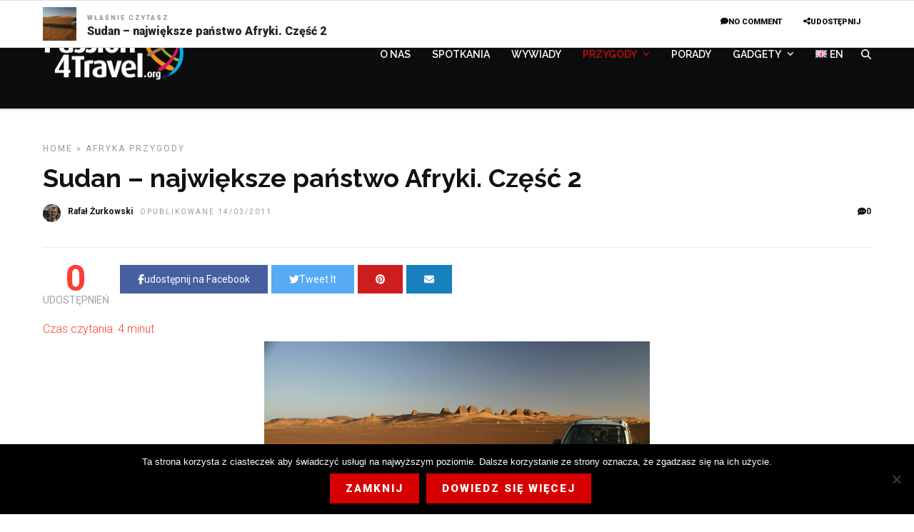

--- FILE ---
content_type: text/html; charset=UTF-8
request_url: http://passion4travel.org/sudan-najwieksze-panstwo-afryki-czesc-2/
body_size: 16802
content:
<!DOCTYPE html><html lang="pl-PL" ><head><link rel="stylesheet" media="print" onload="this.onload=null;this.media='all';" id="ao_optimized_gfonts" href="https://fonts.googleapis.com/css?family=Roboto%3A100%2C100italic%2C300%2C300italic%2Cregular%2Citalic%2C500%2C500italic%2C700%2C700italic%2C900%2C900italic%7CRaleway%3A100%2C100italic%2C200%2C200italic%2C300%2C300italic%2Cregular%2Citalic%2C500%2C500italic%2C600%2C600italic%2C700%2C700italic%2C800%2C800italic%2C900%2C900italic&amp;display=swap"><link rel="profile" href="http://gmpg.org/xfn/11" /><link rel="pingback" href="http://passion4travel.org/xmlrpc.php" /><link rel="shortcut icon" href="https://passion4travel.org/wp-content/uploads/2020/03/p4.gif" /> <script>var et_site_url='http://passion4travel.org';var et_post_id='2668';function et_core_page_resource_fallback(a,b){"undefined"===typeof b&&(b=a.sheet.cssRules&&0===a.sheet.cssRules.length);b&&(a.onerror=null,a.onload=null,a.href?a.href=et_site_url+"/?et_core_page_resource="+a.id+et_post_id:a.src&&(a.src=et_site_url+"/?et_core_page_resource="+a.id+et_post_id))}</script><meta name='robots' content='index, follow, max-image-preview:large, max-snippet:-1, max-video-preview:-1' /><link media="all" href="http://passion4travel.org/wp-content/cache/autoptimize/css/autoptimize_7b6b5dad685e0f8831760599d5951c6c.css" rel="stylesheet"><title>Sudan – największe państwo Afryki. Część 2 - Passion4travel.org - wyprawy 4x4 i motocyklowe offroad</title><link rel="canonical" href="http://passion4travel.org/sudan-najwieksze-panstwo-afryki-czesc-2/" /><meta property="og:locale" content="pl_PL" /><meta property="og:type" content="article" /><meta property="og:title" content="Sudan – największe państwo Afryki. Część 2 - Passion4travel.org - wyprawy 4x4 i motocyklowe offroad" /><meta property="og:description" content="Czas czytania: 4 minutPustynia Cała powierzchnia północnego Sudanu to ogromna połać Sahary, przecięta pośrodku wąską nitką Nilu. Oczywiste jest więc, że miasta będą się skupiały wzdłuż rzeki, tak też było z ośrodkami starożytnej Nubii – starożytnej krainy leżącej na południe od I katarakty.. [&hellip;]" /><meta property="og:url" content="http://passion4travel.org/sudan-najwieksze-panstwo-afryki-czesc-2/" /><meta property="og:site_name" content="Passion4travel.org - wyprawy 4x4 i motocyklowe offroad" /><meta property="article:published_time" content="2011-03-14T20:24:46+00:00" /><meta property="article:modified_time" content="2021-09-23T13:39:16+00:00" /><meta property="og:image" content="http://passion4travel.org/wp-content/uploads/2011/03/37-meroe.jpg" /><meta property="og:image:width" content="900" /><meta property="og:image:height" content="600" /><meta property="og:image:type" content="image/jpeg" /><meta name="author" content="Rafał Żurkowski" /><meta name="twitter:card" content="summary_large_image" /><meta name="twitter:label1" content="Napisane przez" /><meta name="twitter:data1" content="Rafał Żurkowski" /><meta name="twitter:label2" content="Szacowany czas czytania" /><meta name="twitter:data2" content="6 minut" /> <script type="application/ld+json" class="yoast-schema-graph">{"@context":"https://schema.org","@graph":[{"@type":"Article","@id":"http://passion4travel.org/sudan-najwieksze-panstwo-afryki-czesc-2/#article","isPartOf":{"@id":"http://passion4travel.org/sudan-najwieksze-panstwo-afryki-czesc-2/"},"author":{"name":"Rafał Żurkowski","@id":"http://passion4travel.org/#/schema/person/a9231896f4308b0463112502fd268cf5"},"headline":"Sudan – największe państwo Afryki. Część 2","datePublished":"2011-03-14T20:24:46+00:00","dateModified":"2021-09-23T13:39:16+00:00","mainEntityOfPage":{"@id":"http://passion4travel.org/sudan-najwieksze-panstwo-afryki-czesc-2/"},"wordCount":1178,"image":{"@id":"http://passion4travel.org/sudan-najwieksze-panstwo-afryki-czesc-2/#primaryimage"},"thumbnailUrl":"http://passion4travel.org/wp-content/uploads/2011/03/37-meroe.jpg","keywords":["Afryka","Pustynia"],"articleSection":["AFRYKA","PRZYGODY"],"inLanguage":"pl-PL"},{"@type":"WebPage","@id":"http://passion4travel.org/sudan-najwieksze-panstwo-afryki-czesc-2/","url":"http://passion4travel.org/sudan-najwieksze-panstwo-afryki-czesc-2/","name":"Sudan – największe państwo Afryki. Część 2 - Passion4travel.org - wyprawy 4x4 i motocyklowe offroad","isPartOf":{"@id":"http://passion4travel.org/#website"},"primaryImageOfPage":{"@id":"http://passion4travel.org/sudan-najwieksze-panstwo-afryki-czesc-2/#primaryimage"},"image":{"@id":"http://passion4travel.org/sudan-najwieksze-panstwo-afryki-czesc-2/#primaryimage"},"thumbnailUrl":"http://passion4travel.org/wp-content/uploads/2011/03/37-meroe.jpg","datePublished":"2011-03-14T20:24:46+00:00","dateModified":"2021-09-23T13:39:16+00:00","author":{"@id":"http://passion4travel.org/#/schema/person/a9231896f4308b0463112502fd268cf5"},"breadcrumb":{"@id":"http://passion4travel.org/sudan-najwieksze-panstwo-afryki-czesc-2/#breadcrumb"},"inLanguage":"pl-PL","potentialAction":[{"@type":"ReadAction","target":["http://passion4travel.org/sudan-najwieksze-panstwo-afryki-czesc-2/"]}]},{"@type":"ImageObject","inLanguage":"pl-PL","@id":"http://passion4travel.org/sudan-najwieksze-panstwo-afryki-czesc-2/#primaryimage","url":"http://passion4travel.org/wp-content/uploads/2011/03/37-meroe.jpg","contentUrl":"http://passion4travel.org/wp-content/uploads/2011/03/37-meroe.jpg","width":900,"height":600},{"@type":"BreadcrumbList","@id":"http://passion4travel.org/sudan-najwieksze-panstwo-afryki-czesc-2/#breadcrumb","itemListElement":[{"@type":"ListItem","position":1,"name":"Strona główna","item":"http://passion4travel.org/"},{"@type":"ListItem","position":2,"name":"Sudan – największe państwo Afryki. Część 2"}]},{"@type":"WebSite","@id":"http://passion4travel.org/#website","url":"http://passion4travel.org/","name":"Passion4travel.org - wyprawy 4x4 i motocyklowe offroad","description":"Wyprawy 4x4 i wyprawy motocyklowe. Off road terenowe. Portal moto-podróżników. Egzotyczne podróże 4X4 w Polska, Europa, Azja, Afryka, Ameryka.","potentialAction":[{"@type":"SearchAction","target":{"@type":"EntryPoint","urlTemplate":"http://passion4travel.org/?s={search_term_string}"},"query-input":{"@type":"PropertyValueSpecification","valueRequired":true,"valueName":"search_term_string"}}],"inLanguage":"pl-PL"},{"@type":"Person","@id":"http://passion4travel.org/#/schema/person/a9231896f4308b0463112502fd268cf5","name":"Rafał Żurkowski","image":{"@type":"ImageObject","inLanguage":"pl-PL","@id":"http://passion4travel.org/#/schema/person/image/","url":"http://passion4travel.org/wp-content/uploads/2018/09/rafal_z-100x100.jpg","contentUrl":"http://passion4travel.org/wp-content/uploads/2018/09/rafal_z-100x100.jpg","caption":"Rafał Żurkowski"},"description":"Z wykształcenia geograf i niedoszły arabista, z zawodu lektor i właściciel szkół językowych www.rightnow.pl, z zamiłowania podróżnik. Ku utrapieniu najbliższych od prawie 30 lat uzależniony od przemierzania krajów wszelakich, najchętniej miejsc rzadko odwiedzanych. Podróżuje lokalnym transportem lub własną albo wynajętą terenówką. Fotopamiętnik:www.rightnow.pl/trips.htm","url":"http://passion4travel.org/author/rafal/"}]}</script> <link href='https://fonts.gstatic.com' crossorigin='anonymous' rel='preconnect' /><link rel="alternate" type="application/rss+xml" title="Passion4travel.org - wyprawy 4x4 i motocyklowe offroad &raquo; Kanał z wpisami" href="http://passion4travel.org/feed/" /><link rel="alternate" type="application/rss+xml" title="Passion4travel.org - wyprawy 4x4 i motocyklowe offroad &raquo; Kanał z komentarzami" href="http://passion4travel.org/comments/feed/" /><meta charset="UTF-8" /><meta name="viewport" content="width=device-width, initial-scale=1, maximum-scale=1" /><meta name="format-detection" content="telephone=no"><meta property="og:type" content="article" /><meta property="og:image" content="http://passion4travel.org/wp-content/uploads/2011/03/37-meroe.jpg"/><meta property="og:title" content="Sudan – największe państwo Afryki. Część 2"/><meta property="og:url" content="http://passion4travel.org/sudan-najwieksze-panstwo-afryki-czesc-2/"/><meta property="og:description" content=""/><link rel="alternate" title="oEmbed (JSON)" type="application/json+oembed" href="http://passion4travel.org/wp-json/oembed/1.0/embed?url=http%3A%2F%2Fpassion4travel.org%2Fsudan-najwieksze-panstwo-afryki-czesc-2%2F&#038;lang=pl" /><link rel="alternate" title="oEmbed (XML)" type="text/xml+oembed" href="http://passion4travel.org/wp-json/oembed/1.0/embed?url=http%3A%2F%2Fpassion4travel.org%2Fsudan-najwieksze-panstwo-afryki-czesc-2%2F&#038;format=xml&#038;lang=pl" /><link rel='stylesheet' id='grandnews-script-custom-css-css' href='http://passion4travel.org/wp-admin/admin-ajax.php?action=grandnews_custom_css' type='text/css' media='all' /> <script type="text/javascript" src="http://passion4travel.org/wp-content/cache/autoptimize/js/autoptimize_single_16623e9f7cd802cf093c325c511a739c.js" id="jquery-core-js"></script> <script type="text/javascript" id="cookie-notice-front-js-before">var cnArgs = {"ajaxUrl":"http:\/\/passion4travel.org\/wp-admin\/admin-ajax.php","nonce":"c2590b1837","hideEffect":"fade","position":"bottom","onScroll":false,"onScrollOffset":100,"onClick":false,"cookieName":"cookie_notice_accepted","cookieTime":2592000,"cookieTimeRejected":2592000,"globalCookie":false,"redirection":false,"cache":false,"revokeCookies":false,"revokeCookiesOpt":"automatic"};

//# sourceURL=cookie-notice-front-js-before</script> <script type="text/javascript" id="photocrati_ajax-js-extra">var photocrati_ajax = {"url":"http://passion4travel.org/index.php?photocrati_ajax=1","rest_url":"http://passion4travel.org/wp-json/","wp_home_url":"http://passion4travel.org","wp_site_url":"http://passion4travel.org","wp_root_url":"http://passion4travel.org","wp_plugins_url":"http://passion4travel.org/wp-content/plugins","wp_content_url":"http://passion4travel.org/wp-content","wp_includes_url":"http://passion4travel.org/wp-includes/","ngg_param_slug":"nggallery","rest_nonce":"6f81eaf037"};
//# sourceURL=photocrati_ajax-js-extra</script> <link rel="https://api.w.org/" href="http://passion4travel.org/wp-json/" /><link rel="alternate" title="JSON" type="application/json" href="http://passion4travel.org/wp-json/wp/v2/posts/2668" /><link rel="EditURI" type="application/rsd+xml" title="RSD" href="http://passion4travel.org/xmlrpc.php?rsd" /><link rel='shortlink' href='http://passion4travel.org/?p=2668' /><link rel="preload" href="http://passion4travel.org/wp-content/plugins/divi-builder/core/admin/fonts/modules.ttf" as="font" crossorigin="anonymous"></head><body class="wp-singular post-template-default single single-post postid-2668 single-format-standard wp-theme-grandnews cookies-not-set et_divi_builder left_align et-pb-theme-grandnews et-db"> <input type="hidden" id="pp_enable_right_click" name="pp_enable_right_click" value=""/> <input type="hidden" id="pp_enable_dragging" name="pp_enable_dragging" value=""/> <input type="hidden" id="pp_image_path" name="pp_image_path" value="http://passion4travel.org/wp-content/themes/grandnews/images/"/> <input type="hidden" id="pp_homepage_url" name="pp_homepage_url" value="http://passion4travel.org/"/> <input type="hidden" id="pp_ajax_search" name="pp_ajax_search" value="1"/> <input type="hidden" id="pp_fixed_menu" name="pp_fixed_menu" value=""/> <input type="hidden" id="tg_sidebar_sticky" name="tg_sidebar_sticky" value="1"/> <input type="hidden" id="pp_topbar" name="pp_topbar" value=""/> <input type="hidden" id="pp_page_title_img_blur" name="pp_page_title_img_blur" value="1"/> <input type="hidden" id="tg_blog_slider_layout" name="tg_blog_slider_layout" value=""/> <input type="hidden" id="pp_back" name="pp_back" value="Back"/> <input type="hidden" id="tg_lightbox_skin" name="tg_lightbox_skin" value="metro-black"/> <input type="hidden" id="tg_lightbox_thumbnails" name="tg_lightbox_thumbnails" value="horizontal"/> <input type="hidden" id="tg_lightbox_opacity" name="tg_lightbox_opacity" value="0.95"/> <input type="hidden" id="tg_enable_lazy" name="tg_enable_lazy" value=""/> <input type="hidden" id="pp_footer_style" name="pp_footer_style" value="3"/> <a id="close_mobile_menu" href="javascript:;"></a><div class="mobile_menu_wrapper"> <a id="close_mobile_menu_button" href="javascript:;"><i class="fa fa-close"></i></a><div class="page_content_wrapper"><div class="sidebar_wrapper"><div class="sidebar"><div class="content"><ul class="sidebar_widget"><li id="nav_menu-5" class="widget widget_nav_menu"><h2 class="widgettitle"><span>MENU</span></h2><div class="menu-gorne-menu-pl-container"><ul id="menu-gorne-menu-pl" class="menu"><li id="menu-item-12704" class="menu-item menu-item-type-post_type menu-item-object-page menu-item-12704"><a href="http://passion4travel.org/o-nas/">O NAS</a></li><li id="menu-item-12854" class="menu-item menu-item-type-taxonomy menu-item-object-category menu-item-12854"><a href="http://passion4travel.org/wyprawy/spotkania/" data-cat="5">SPOTKANIA</a></li><li id="menu-item-9581" class="menu-item menu-item-type-taxonomy menu-item-object-category menu-item-9581"><a href="http://passion4travel.org/wyprawy/wywiady/" data-cat="44">WYWIADY</a></li><li id="menu-item-12782" class="menu-item menu-item-type-taxonomy menu-item-object-category current-post-ancestor current-menu-parent current-post-parent menu-item-has-children menu-item-12782"><a href="http://passion4travel.org/wyprawy/przygody/" data-cat="603">PRZYGODY</a><ul class="sub-menu"><li id="menu-item-12855" class="menu-item menu-item-type-taxonomy menu-item-object-category menu-item-12855"><a href="http://passion4travel.org/wyprawy/moje-podroze/" data-cat="46">MARCIN GERC</a></li></ul></li><li id="menu-item-6957" class="menu-item menu-item-type-taxonomy menu-item-object-category menu-item-6957"><a href="http://passion4travel.org/wyprawy/porady/" data-cat="49">PORADY</a></li><li id="menu-item-12973" class="menu-item menu-item-type-post_type menu-item-object-page menu-item-has-children menu-item-12973"><a href="http://passion4travel.org/sklep/">GADGETY</a><ul class="sub-menu"><li id="menu-item-12976" class="menu-item menu-item-type-post_type menu-item-object-page menu-item-12976"><a href="http://passion4travel.org/products-page/">Strona produktu</a></li></ul></li><li id="menu-item-12052-en" class="lang-item lang-item-544 lang-item-en no-translation lang-item-first menu-item menu-item-type-custom menu-item-object-custom menu-item-12052-en"><a href="http://passion4travel.org/en/" hreflang="en-GB" lang="en-GB"><img src="[data-uri]" alt="" width="16" height="11" style="width: 16px; height: 11px;" /><span style="margin-left:0.3em;">EN</span></a></li></ul></div></li></ul></div></div></div></div></div><div id="wrapper"><div class="header_style_wrapper"><div class="top_bar"><div class="standard_wrapper"><div id="logo_wrapper"><div id="logo_normal" class="logo_container"><div class="logo_align"> <a id="custom_logo" class="logo_wrapper default" href="http://passion4travel.org/"> <img src="http://passion4travel.org/wp-content/uploads/2018/10/logo_p4t_org400.png" alt="" width="200" height="79"/> </a></div></div><div id="menu_wrapper"><div id="logo_right_button"> <a href="javascript:;" id="search_icon"><i class="fa fa-search"></i></a> <a href="javascript:;" id="mobile_nav_icon"></a></div><div id="nav_wrapper"><div class="nav_wrapper_inner"><div id="menu_border_wrapper"><div class="menu-gorne-menu-pl-container"><ul id="main_menu" class="nav"><li class="menu-item menu-item-type-post_type menu-item-object-page menu-item-12704"><a href="http://passion4travel.org/o-nas/">O NAS</a></li><li class="menu-item menu-item-type-taxonomy menu-item-object-category menu-item-12854"><a href="http://passion4travel.org/wyprawy/spotkania/" data-cat="5">SPOTKANIA</a></li><li class="menu-item menu-item-type-taxonomy menu-item-object-category menu-item-9581"><a href="http://passion4travel.org/wyprawy/wywiady/" data-cat="44">WYWIADY</a></li><li class="menu-item menu-item-type-taxonomy menu-item-object-category current-post-ancestor current-menu-parent current-post-parent menu-item-has-children arrow menu-item-12782"><a href="http://passion4travel.org/wyprawy/przygody/" data-cat="603">PRZYGODY</a><ul class="sub-menu"><li class="menu-item menu-item-type-taxonomy menu-item-object-category menu-item-12855"><a href="http://passion4travel.org/wyprawy/moje-podroze/" data-cat="46">MARCIN GERC</a></li></ul></li><li class="menu-item menu-item-type-taxonomy menu-item-object-category menu-item-6957"><a href="http://passion4travel.org/wyprawy/porady/" data-cat="49">PORADY</a></li><li class="menu-item menu-item-type-post_type menu-item-object-page menu-item-has-children arrow menu-item-12973"><a href="http://passion4travel.org/sklep/">GADGETY</a><ul class="sub-menu"><li class="menu-item menu-item-type-post_type menu-item-object-page menu-item-12976"><a href="http://passion4travel.org/products-page/">Strona produktu</a></li></ul></li><li class="lang-item lang-item-544 lang-item-en no-translation lang-item-first menu-item menu-item-type-custom menu-item-object-custom menu-item-12052-en"><a href="http://passion4travel.org/en/" hreflang="en-GB" lang="en-GB"><img src="[data-uri]" alt="" width="16" height="11" style="width: 16px; height: 11px;" /><span style="margin-left:0.3em;">EN</span></a></li></ul></div></div></div></div></div></div></div></div></div><div id="page_content_wrapper" class=""><div class="inner"><div class="inner_wrapper"><div class="sidebar_content full_width blog_f"><div id="post-2668" class="post-2668 post type-post status-publish format-standard has-post-thumbnail hentry category-afryka category-przygody tag-afryka tag-pustynia"><div class="post_wrapper"><div class="post_content_wrapper"><div class="post_header"><div class="post_header_title"><div class="post_info_cat"><div class="breadcrumb"><a href="http://passion4travel.org">Home</a> » <a href="http://passion4travel.org/wyprawy/afryka/">AFRYKA</a> <a href="http://passion4travel.org/wyprawy/przygody/">PRZYGODY</a></div></div><h1>Sudan – największe państwo Afryki. Część 2</h1><div class="post_detail post_date"> <span class="post_info_author"> <a href="http://passion4travel.org/author/rafal/"><span class="gravatar"><img data-del="avatar" src='http://passion4travel.org/wp-content/uploads/2018/09/rafal_z-100x100.jpg' class='avatar pp-user-avatar avatar-60 photo ' height='60' width='60'/></span>Rafał Żurkowski</a> </span> <span class="post_info_date"> opublikowane 14/03/2011 </span></div><div class="post_detail post_comment"><div class="post_info_comment"> <a href="http://passion4travel.org/sudan-najwieksze-panstwo-afryki-czesc-2/#respond"><i class="fa fa-commenting"></i>0</a></div></div></div></div><hr class="post_divider"/><br class="clear"/><div class="social_share_counter"><div class="social_share_counter_number">0</div><div class="social_share_counter_label">udostępnień</div></div><div class="social_share_button_wrapper"><ul><li><a class="tooltip facebook_share" title="udostępnij na Facebook" target="_blank" href="https://www.facebook.com/sharer/sharer.php?u=http://passion4travel.org/sudan-najwieksze-panstwo-afryki-czesc-2/"><i class="fa fa-facebook"></i>udostępnij na Facebook</a></li><li><a class="tooltip twitter_share" title="udostepnij na Twitterze" target="_blank" href="https://twitter.com/intent/tweet?original_referer=http://passion4travel.org/sudan-najwieksze-panstwo-afryki-czesc-2/&text=Sudan – największe państwo Afryki. Część 2&url=http://passion4travel.org/sudan-najwieksze-panstwo-afryki-czesc-2/"><i class="fa fa-twitter"></i>Tweet It</a></li><li><a class="tooltip pinterest_share" title="udostępnij na Pinterest" target="_blank" href="https://www.pinterest.com/pin/create/button/?url=http%3A%2F%2Fpassion4travel.org%2Fsudan-najwieksze-panstwo-afryki-czesc-2%2F&media=http%3A%2F%2Fpassion4travel.org%2Fwp-content%2Fuploads%2F2011%2F03%2F37-meroe.jpg"><i class="fa fa-pinterest"></i></a></li><li><a class="tooltip email_share" title="udostępnij e-mailem" href="mailto:?Subject=Sudan+%E2%80%93+najwi%C4%99ksze+pa%C5%84stwo+Afryki.+Cz%C4%99%C5%9B%C4%87+2&amp;Body=http%3A%2F%2Fpassion4travel.org%2Fsudan-najwieksze-panstwo-afryki-czesc-2%2F"><i class="fa fa-envelope"></i></a></li></ul></div> <Br class="clear"/><div class="post_header single"> <span class="span-reading-time rt-reading-time" style="display: block;"><span class="rt-label rt-prefix">Czas czytania:</span> <span class="rt-time"> 4</span> <span class="rt-label rt-postfix">minut</span></span><h4><img loading="lazy" decoding="async" class="ngg-singlepic ngg-none aligncenter" src="http://passion4travel.org/wp-content/gallery/sudan1/37 meroe.jpg" alt="37 meroe" width="540" height="360" /></h4><h4><strong>Pustynia</strong></h4><p>Cała powierzchnia północnego Sudanu to ogromna połać Sahary, przecięta pośrodku wąską nitką Nilu. Oczywiste jest więc, że miasta będą się skupiały wzdłuż rzeki, tak też było z ośrodkami starożytnej Nubii – starożytnej krainy leżącej na południe od I katarakty.. Królestwo Kusz podbite uprzednio przez starożytnych Egipcjan odzyskało w XII w pne niepodległość ze stolica w Napata, przeniesioną później do Meroe. I właśnie pozostałości tego o drugiego miasta pozostały do dziś. Piramidy w Meroe to jedna z najważniejszych atrakcji architektonicznych saharyjskiej Afryki i jednocześnie najrzadziej odwiedzana. Zwyczaj grzebania króli w piramidach Nubijczycy przejęli od Egipcjan. Część z piramid została odrestaurowana, ale większość z nich stale atakują wydmy wlewając się do wnętrz. Szczerbate wierzchołki wszystkich piramid przez tysiąclecia zostały rozkradzione na budulec. Piramidy nie są tak wielkie jak te w Gizie, ale ich absolutne odosobnienie w  szczerej pustyni robi o wiele większe wrażenie. Żadnych  straganów, naganiaczy, przewodników i wycieczek. Jedyny człowiek w okolicy, wyglądający na pilnującego wejścia na ich teren zażyczył sobie   na początku abstrakcyjną sumę 50 dolarów jako ‘ticket’. W końcu po krótkich targach ustaliliśmy cenę ”biletu wstępu” na  chiński elektroniczny zegarek. Myślę, że był zadowolony, bo wytłumaczył mi, że ostatni turysta był tu <em>two weeks ago. </em></p><p><strong><img loading="lazy" decoding="async" class="ngg-singlepic ngg-none aligncenter" src="http://passion4travel.org/wp-content/gallery/sudan2/65 targ w suakin.jpg" alt="65 targ w suakin" width="529" height="794" />W położonej na północ od Meroe miejscowości Atbara, zaczyna się pustynna pista prowadząca od Nilu na wschód w kierunku morza</strong>. 600 km trasa prowadzi przez jałową pustynię pozbawioną praktycznie osad. Na wielu mapach trakt ten zaznaczony jest zwykle najgrubsza kreską, jest to jednak bardziej spowodowane jego znaczeniem niż jego jakością. Ważność drogi (byłaby to najkrótsza droga ze stolicy do Port Sudan – obecna jedyna utwardzona droga Chartum-Port Sudan przez Kassalę jest o 600km dłuższa) została doceniona przez władze Sudanu, które zleciły jej budowę Chińczykom, coraz bardziej obecnym na kontynencie afrykańskim. Droga powstaje z iście azjatyckim rozmachem &#8211; na pustyni kłębi się mrowie tysięcy robotników, pracujących na setkach maszyn i ciężarówek. Jednak już po 60 km od Atbary obecność wszelkich skośnookich budowniczych definitywnie się kończy – pozostaje się sam nam sam z pustynnym traktem. Szlak wyznacza kłębowisko śladów kół,  które wzajemnie się krzyżują, oddalają się od siebie, ale zachowują jeden generalny kierunek. Można stwierdzić,  że wszystkie ramiona pisty omijając wydmy i zapadliska tworzą trakt o szerokości do 2 km. W ustaleniu jego przebiegu pomagają chmury pyłu na horyzoncie wznoszone przez pojazdy. Większość z nich to otwarte ciężarówki, które funkcjonują także jako autobusy z  miejscami do stania (gdy puste), lub siedzenia  &#8211; na ładunku. Ich wielkie koła  były wysokości połowy mojego małego samochodu, który mimo że nosił dumny napis 4WD, w rzeczywistości będąc bez blokady mostów napędów co jakiś czas zakopywał się w miejscach gdzie piasek był szczególnie miękki. Na ratunek trzeba było czekać czasem długo, bo choć ciężarówki były widoczne na horyzoncie dość często, nie wszystkie wybierały akurat ten odcinek pisty,  przy którym się znajdowałem. Gdy coś się pojawiało w zasięgu wzroku &#8211; jedyne co pozostało to zwracać machać co sił by zwrócić na siebie uwagę i prosić  na pomoc w wyciągnięciu z piachu. Pasażerowie szybko zeskakiwali z ciężarówki i sprawnie wypychali auto, lub brali na hol. Wzięcie napotkanych dobrze zbudowanych  autostopowiczów przyspieszyło podróż gdyż stałem się ’niezależny’ od zewnętrznej pomocy.</p><h4><img loading="lazy" decoding="async" class="ngg-singlepic ngg-none aligncenter" src="http://passion4travel.org/wp-content/gallery/sudan2/76 prom w Wadi Medani .jpg" alt="76 prom w Wadi Medani " width="529" height="353" /></h4><h4><strong>Morze</strong></h4><p>Port Sudan rozczarowuje swoją typowością jako duże, brzydkie i brudne portowe miasto. Jako że jest to jedyny port handlowy tego monstrualnie wielkiego kraju wyruszają z niego codziennie dziesiątki ogromnych ciężarówek, przypominających amerykańskie eighteenwheelers, czy australijskie roadtrains. Wyprzedzanie takiej gąsienicy może zajmować dobre pół minuty a już wyprzedzanie po omacku na nieutwardzonej drodze w chmurze pyłu jest naprawdę dużym wyzwaniem.  Główne atrakcje Port Sudan poza kilkoma nieźle zachowanymi budynkami kolonialnymi są na morzu – tu wg znawców znajdują się najlepsze do nurkowania rafy Morza Czerwonego.</p><p><strong>Szczury lądowe zaciekawi  bardziej miasto Suakin.</strong> Niegdyś miejsce załadunku  niewolników do Imperium Ottmańskiego, przez długi czas jedyny port afrykański na Morzu Czerwonym. Wraz z budową Port Sudan, jego znaczenie upadło, ale o czasach świetności mogą przypominać ruiny miasta na cyplu zbudowane w całości z koralu. Mimo że opuszczone w latach 30-tych XX w, dzięki budulcowi, z którego powstało zachowało się w bardzo dobrym stanie. Prócz niego wart zobaczenia jest port pasażerski niedaleko starego obsługujący ruch pielgrzymów islamskich udających się do leżącej po drugiej stronie Morza Czerwonego Mekki. Można tu zobaczyć całą islamską Afrykę &#8211;  od   Senegalu po   Nigerię. Zmęczeni ludzie, których nie stać na podróż lotniczą kłębią się przy kasach portowych  będąc już niedaleko celu ich długiej podróży.</p><p><img loading="lazy" decoding="async" class="ngg-singlepic ngg-none aligncenter" src="http://passion4travel.org/wp-content/gallery/sudan2/71 warsztat krawiecki.jpg" alt="71 warsztat krawiecki" width="529" height="353" /></p><p><strong>Otoczona charakterystycznymi wzgórzami, Kassala leży przy granicy z Erytreą</strong>. I właśnie je bliskość spowodowała że stała się domem dla tysięcy uchodźców erytrejskich mieszkających w slumsach wokół miasta. Jak większości miast przygranicznych, główną atrakcją Kassali jest targ. Mozaika ludzkich twarzy i strojów może przyprawić o zawrót głowy. Najbardziej charakterystyczne są tu kobiety z nomadycznego plemienia Rashaida, noszące cale kilogramy ozdób przymocowanych do nakryć głowy i twarzy, nadgarstków i kostek u nóg. Mężczyźni noszą zwykle broń lub pomoce pasterskie  – mogą być to miecze różnej długości, czasem zwykłe kije, ale także coś co przypomina … australijski bumerang. Na targu królują płody rolne  i  proste wytwory chińskiego przemysłu &#8211;  wiadra, garnki, czajniki i … żelazka na duszę.</p><p>Pozostałe targi w Geadref i Wadi Medani nie są już tak wieloetniczne, ale także warte zobaczenia. Ciekawość i brak ciągłej oferty kupna czegokolwiek od napotkanych kupców na każdym z  targów mocno kontrastuje z wizytami na suquach w krajach bardziej turystycznych, gdzie każdy obcokrajowiec jest traktowany jak chodzący worek z pieniędzmi.</p><p>Bo to właśnie ludzie – ich otwartość, gościnność i życzliwość, przecząca stereotypowemu obrazowi mieszkańców państw mocno zislamizowanych jest jedną z głównych atrakcji, dla których warto pojechać do Sudanu. Ze względu na swą fatalną prasę, jako  fundamentalistyczny kraj popierający terroryzm,  Sudan niezasłużenie unikany jest przez turystów, ale pozytywne zaskoczenie po przybyciu wynagrodzi wszelkie obawy z nawiązką.</p><p>Tekst i zdjęcia Rafał Żurkowski</p><div
 class="ngg-galleryoverview default-view
 ngg-ajax-pagination-none	"
 id="ngg-gallery-743d6e57f93cfa6939d36742d069f394-1"><div id="ngg-image-0" class="ngg-gallery-thumbnail-box
 "
 ><div class="ngg-gallery-thumbnail"> <a href="http://passion4travel.org/wp-content/gallery/sudan2/286%20katarakta.jpg"
 title=""
 data-src="http://passion4travel.org/wp-content/gallery/sudan2/286%20katarakta.jpg"
 data-thumbnail="http://passion4travel.org/wp-content/gallery/sudan2/thumbs/thumbs_286%20katarakta.jpg"
 data-image-id="2945"
 data-title="286 katarakta"
 data-description=""
 data-image-slug="286-katarakta"
 class="ngg-fancybox" rel="743d6e57f93cfa6939d36742d069f394"> <img
 title="286 katarakta"
 alt="286 katarakta"
 src="http://passion4travel.org/wp-content/gallery/sudan2/thumbs/thumbs_286%20katarakta.jpg"
 width="100"
 height="75"
 style="max-width:100%;"
 /> </a></div></div><div id="ngg-image-1" class="ngg-gallery-thumbnail-box
 "
 ><div class="ngg-gallery-thumbnail"> <a href="http://passion4travel.org/wp-content/gallery/sudan2/41%20autostpoowicze.jpg"
 title=""
 data-src="http://passion4travel.org/wp-content/gallery/sudan2/41%20autostpoowicze.jpg"
 data-thumbnail="http://passion4travel.org/wp-content/gallery/sudan2/thumbs/thumbs_41%20autostpoowicze.jpg"
 data-image-id="2946"
 data-title="41 autostpoowicze"
 data-description=""
 data-image-slug="41-autostpoowicze"
 class="ngg-fancybox" rel="743d6e57f93cfa6939d36742d069f394"> <img
 title="41 autostpoowicze"
 alt="41 autostpoowicze"
 src="http://passion4travel.org/wp-content/gallery/sudan2/thumbs/thumbs_41%20autostpoowicze.jpg"
 width="100"
 height="75"
 style="max-width:100%;"
 /> </a></div></div><div id="ngg-image-2" class="ngg-gallery-thumbnail-box
 "
 ><div class="ngg-gallery-thumbnail"> <a href="http://passion4travel.org/wp-content/gallery/sudan2/42%20nil%20.jpg"
 title=""
 data-src="http://passion4travel.org/wp-content/gallery/sudan2/42%20nil%20.jpg"
 data-thumbnail="http://passion4travel.org/wp-content/gallery/sudan2/thumbs/thumbs_42%20nil%20.jpg"
 data-image-id="2947"
 data-title="42 nil "
 data-description=""
 data-image-slug="42-nil"
 class="ngg-fancybox" rel="743d6e57f93cfa6939d36742d069f394"> <img
 title="42 nil "
 alt="42 nil "
 src="http://passion4travel.org/wp-content/gallery/sudan2/thumbs/thumbs_42%20nil%20.jpg"
 width="100"
 height="75"
 style="max-width:100%;"
 /> </a></div></div><div id="ngg-image-3" class="ngg-gallery-thumbnail-box
 "
 ><div class="ngg-gallery-thumbnail"> <a href="http://passion4travel.org/wp-content/gallery/sudan2/45.jpg"
 title=""
 data-src="http://passion4travel.org/wp-content/gallery/sudan2/45.jpg"
 data-thumbnail="http://passion4travel.org/wp-content/gallery/sudan2/thumbs/thumbs_45.jpg"
 data-image-id="2949"
 data-title="45"
 data-description=""
 data-image-slug="45-2"
 class="ngg-fancybox" rel="743d6e57f93cfa6939d36742d069f394"> <img
 title="45"
 alt="45"
 src="http://passion4travel.org/wp-content/gallery/sudan2/thumbs/thumbs_45.jpg"
 width="100"
 height="75"
 style="max-width:100%;"
 /> </a></div></div><div id="ngg-image-4" class="ngg-gallery-thumbnail-box
 "
 ><div class="ngg-gallery-thumbnail"> <a href="http://passion4travel.org/wp-content/gallery/sudan2/47%20droga%20atbara%20-port%20sudan%20w%20budowana%20przez%20chinczykow%20.jpg"
 title=""
 data-src="http://passion4travel.org/wp-content/gallery/sudan2/47%20droga%20atbara%20-port%20sudan%20w%20budowana%20przez%20chinczykow%20.jpg"
 data-thumbnail="http://passion4travel.org/wp-content/gallery/sudan2/thumbs/thumbs_47%20droga%20atbara%20-port%20sudan%20w%20budowana%20przez%20chinczykow%20.jpg"
 data-image-id="2951"
 data-title="47 droga atbara -port sudan w budowana przez chinczykow "
 data-description=""
 data-image-slug="47-droga-atbara-port-sudan-w-budowana-przez-chinczykow"
 class="ngg-fancybox" rel="743d6e57f93cfa6939d36742d069f394"> <img
 title="47 droga atbara -port sudan w budowana przez chinczykow "
 alt="47 droga atbara -port sudan w budowana przez chinczykow "
 src="http://passion4travel.org/wp-content/gallery/sudan2/thumbs/thumbs_47%20droga%20atbara%20-port%20sudan%20w%20budowana%20przez%20chinczykow%20.jpg"
 width="100"
 height="75"
 style="max-width:100%;"
 /> </a></div></div><div id="ngg-image-5" class="ngg-gallery-thumbnail-box
 "
 ><div class="ngg-gallery-thumbnail"> <a href="http://passion4travel.org/wp-content/gallery/sudan2/48%20....i%205%20km%20dalej.....jpg"
 title=""
 data-src="http://passion4travel.org/wp-content/gallery/sudan2/48%20....i%205%20km%20dalej.....jpg"
 data-thumbnail="http://passion4travel.org/wp-content/gallery/sudan2/thumbs/thumbs_48%20....i%205%20km%20dalej.....jpg"
 data-image-id="2952"
 data-title="48 ....i 5 km dalej...."
 data-description=""
 data-image-slug="48-i-5-km-dalej"
 class="ngg-fancybox" rel="743d6e57f93cfa6939d36742d069f394"> <img
 title="48 ....i 5 km dalej...."
 alt="48 ....i 5 km dalej...."
 src="http://passion4travel.org/wp-content/gallery/sudan2/thumbs/thumbs_48%20....i%205%20km%20dalej.....jpg"
 width="100"
 height="75"
 style="max-width:100%;"
 /> </a></div></div><div id="ngg-image-6" class="ngg-gallery-thumbnail-box
 "
 ><div class="ngg-gallery-thumbnail"> <a href="http://passion4travel.org/wp-content/gallery/sudan2/50.jpg"
 title=""
 data-src="http://passion4travel.org/wp-content/gallery/sudan2/50.jpg"
 data-thumbnail="http://passion4travel.org/wp-content/gallery/sudan2/thumbs/thumbs_50.jpg"
 data-image-id="2953"
 data-title="50"
 data-description=""
 data-image-slug="50"
 class="ngg-fancybox" rel="743d6e57f93cfa6939d36742d069f394"> <img
 title="50"
 alt="50"
 src="http://passion4travel.org/wp-content/gallery/sudan2/thumbs/thumbs_50.jpg"
 width="100"
 height="75"
 style="max-width:100%;"
 /> </a></div></div><div id="ngg-image-7" class="ngg-gallery-thumbnail-box
 "
 ><div class="ngg-gallery-thumbnail"> <a href="http://passion4travel.org/wp-content/gallery/sudan2/53%20stacja%20beznzynowa%20przed%20port%20sudan.jpg"
 title=""
 data-src="http://passion4travel.org/wp-content/gallery/sudan2/53%20stacja%20beznzynowa%20przed%20port%20sudan.jpg"
 data-thumbnail="http://passion4travel.org/wp-content/gallery/sudan2/thumbs/thumbs_53%20stacja%20beznzynowa%20przed%20port%20sudan.jpg"
 data-image-id="2956"
 data-title="53 stacja beznzynowa przed port sudan"
 data-description=""
 data-image-slug="53-stacja-beznzynowa-przed-port-sudan"
 class="ngg-fancybox" rel="743d6e57f93cfa6939d36742d069f394"> <img
 title="53 stacja beznzynowa przed port sudan"
 alt="53 stacja beznzynowa przed port sudan"
 src="http://passion4travel.org/wp-content/gallery/sudan2/thumbs/thumbs_53%20stacja%20beznzynowa%20przed%20port%20sudan.jpg"
 width="100"
 height="75"
 style="max-width:100%;"
 /> </a></div></div><div id="ngg-image-8" class="ngg-gallery-thumbnail-box
 "
 ><div class="ngg-gallery-thumbnail"> <a href="http://passion4travel.org/wp-content/gallery/sudan2/51.jpg"
 title=""
 data-src="http://passion4travel.org/wp-content/gallery/sudan2/51.jpg"
 data-thumbnail="http://passion4travel.org/wp-content/gallery/sudan2/thumbs/thumbs_51.jpg"
 data-image-id="2954"
 data-title="51"
 data-description=""
 data-image-slug="51"
 class="ngg-fancybox" rel="743d6e57f93cfa6939d36742d069f394"> <img
 title="51"
 alt="51"
 src="http://passion4travel.org/wp-content/gallery/sudan2/thumbs/thumbs_51.jpg"
 width="100"
 height="75"
 style="max-width:100%;"
 /> </a></div></div><div id="ngg-image-9" class="ngg-gallery-thumbnail-box
 "
 ><div class="ngg-gallery-thumbnail"> <a href="http://passion4travel.org/wp-content/gallery/sudan2/52%20autostpoowicz.jpg"
 title=""
 data-src="http://passion4travel.org/wp-content/gallery/sudan2/52%20autostpoowicz.jpg"
 data-thumbnail="http://passion4travel.org/wp-content/gallery/sudan2/thumbs/thumbs_52%20autostpoowicz.jpg"
 data-image-id="2955"
 data-title="52 autostpoowicz"
 data-description=""
 data-image-slug="52-autostpoowicz"
 class="ngg-fancybox" rel="743d6e57f93cfa6939d36742d069f394"> <img
 title="52 autostpoowicz"
 alt="52 autostpoowicz"
 src="http://passion4travel.org/wp-content/gallery/sudan2/thumbs/thumbs_52%20autostpoowicz.jpg"
 width="100"
 height="75"
 style="max-width:100%;"
 /> </a></div></div><div id="ngg-image-10" class="ngg-gallery-thumbnail-box
 "
 ><div class="ngg-gallery-thumbnail"> <a href="http://passion4travel.org/wp-content/gallery/sudan2/61.jpg"
 title=""
 data-src="http://passion4travel.org/wp-content/gallery/sudan2/61.jpg"
 data-thumbnail="http://passion4travel.org/wp-content/gallery/sudan2/thumbs/thumbs_61.jpg"
 data-image-id="2962"
 data-title="61"
 data-description=""
 data-image-slug="61"
 class="ngg-fancybox" rel="743d6e57f93cfa6939d36742d069f394"> <img
 title="61"
 alt="61"
 src="http://passion4travel.org/wp-content/gallery/sudan2/thumbs/thumbs_61.jpg"
 width="100"
 height="75"
 style="max-width:100%;"
 /> </a></div></div><div id="ngg-image-11" class="ngg-gallery-thumbnail-box
 "
 ><div class="ngg-gallery-thumbnail"> <a href="http://passion4travel.org/wp-content/gallery/sudan2/62.jpg"
 title=""
 data-src="http://passion4travel.org/wp-content/gallery/sudan2/62.jpg"
 data-thumbnail="http://passion4travel.org/wp-content/gallery/sudan2/thumbs/thumbs_62.jpg"
 data-image-id="2963"
 data-title="62"
 data-description=""
 data-image-slug="62"
 class="ngg-fancybox" rel="743d6e57f93cfa6939d36742d069f394"> <img
 title="62"
 alt="62"
 src="http://passion4travel.org/wp-content/gallery/sudan2/thumbs/thumbs_62.jpg"
 width="100"
 height="75"
 style="max-width:100%;"
 /> </a></div></div><div id="ngg-image-12" class="ngg-gallery-thumbnail-box
 "
 ><div class="ngg-gallery-thumbnail"> <a href="http://passion4travel.org/wp-content/gallery/sudan2/54%20port%20sudan%20by%20night%20.jpg"
 title=""
 data-src="http://passion4travel.org/wp-content/gallery/sudan2/54%20port%20sudan%20by%20night%20.jpg"
 data-thumbnail="http://passion4travel.org/wp-content/gallery/sudan2/thumbs/thumbs_54%20port%20sudan%20by%20night%20.jpg"
 data-image-id="2957"
 data-title="54 port sudan by night "
 data-description=""
 data-image-slug="54-port-sudan-by-night"
 class="ngg-fancybox" rel="743d6e57f93cfa6939d36742d069f394"> <img
 title="54 port sudan by night "
 alt="54 port sudan by night "
 src="http://passion4travel.org/wp-content/gallery/sudan2/thumbs/thumbs_54%20port%20sudan%20by%20night%20.jpg"
 width="100"
 height="75"
 style="max-width:100%;"
 /> </a></div></div><div id="ngg-image-13" class="ngg-gallery-thumbnail-box
 "
 ><div class="ngg-gallery-thumbnail"> <a href="http://passion4travel.org/wp-content/gallery/sudan2/60%20suakin.jpg"
 title=""
 data-src="http://passion4travel.org/wp-content/gallery/sudan2/60%20suakin.jpg"
 data-thumbnail="http://passion4travel.org/wp-content/gallery/sudan2/thumbs/thumbs_60%20suakin.jpg"
 data-image-id="2961"
 data-title="60 suakin"
 data-description=""
 data-image-slug="60-suakin"
 class="ngg-fancybox" rel="743d6e57f93cfa6939d36742d069f394"> <img
 title="60 suakin"
 alt="60 suakin"
 src="http://passion4travel.org/wp-content/gallery/sudan2/thumbs/thumbs_60%20suakin.jpg"
 width="100"
 height="75"
 style="max-width:100%;"
 /> </a></div></div><div id="ngg-image-14" class="ngg-gallery-thumbnail-box
 "
 ><div class="ngg-gallery-thumbnail"> <a href="http://passion4travel.org/wp-content/gallery/sudan2/64.jpg"
 title=""
 data-src="http://passion4travel.org/wp-content/gallery/sudan2/64.jpg"
 data-thumbnail="http://passion4travel.org/wp-content/gallery/sudan2/thumbs/thumbs_64.jpg"
 data-image-id="2965"
 data-title="64"
 data-description=""
 data-image-slug="64"
 class="ngg-fancybox" rel="743d6e57f93cfa6939d36742d069f394"> <img
 title="64"
 alt="64"
 src="http://passion4travel.org/wp-content/gallery/sudan2/thumbs/thumbs_64.jpg"
 width="100"
 height="75"
 style="max-width:100%;"
 /> </a></div></div><div id="ngg-image-15" class="ngg-gallery-thumbnail-box
 "
 ><div class="ngg-gallery-thumbnail"> <a href="http://passion4travel.org/wp-content/gallery/sudan2/65%20targ%20w%20suakin.jpg"
 title=""
 data-src="http://passion4travel.org/wp-content/gallery/sudan2/65%20targ%20w%20suakin.jpg"
 data-thumbnail="http://passion4travel.org/wp-content/gallery/sudan2/thumbs/thumbs_65%20targ%20w%20suakin.jpg"
 data-image-id="2966"
 data-title="65 targ w suakin"
 data-description=""
 data-image-slug="65-targ-w-suakin"
 class="ngg-fancybox" rel="743d6e57f93cfa6939d36742d069f394"> <img
 title="65 targ w suakin"
 alt="65 targ w suakin"
 src="http://passion4travel.org/wp-content/gallery/sudan2/thumbs/thumbs_65%20targ%20w%20suakin.jpg"
 width="100"
 height="75"
 style="max-width:100%;"
 /> </a></div></div><div id="ngg-image-16" class="ngg-gallery-thumbnail-box
 "
 ><div class="ngg-gallery-thumbnail"> <a href="http://passion4travel.org/wp-content/gallery/sudan2/66.jpg"
 title=""
 data-src="http://passion4travel.org/wp-content/gallery/sudan2/66.jpg"
 data-thumbnail="http://passion4travel.org/wp-content/gallery/sudan2/thumbs/thumbs_66.jpg"
 data-image-id="2967"
 data-title="66"
 data-description=""
 data-image-slug="66"
 class="ngg-fancybox" rel="743d6e57f93cfa6939d36742d069f394"> <img
 title="66"
 alt="66"
 src="http://passion4travel.org/wp-content/gallery/sudan2/thumbs/thumbs_66.jpg"
 width="100"
 height="75"
 style="max-width:100%;"
 /> </a></div></div><div id="ngg-image-17" class="ngg-gallery-thumbnail-box
 "
 ><div class="ngg-gallery-thumbnail"> <a href="http://passion4travel.org/wp-content/gallery/sudan2/67.jpg"
 title=""
 data-src="http://passion4travel.org/wp-content/gallery/sudan2/67.jpg"
 data-thumbnail="http://passion4travel.org/wp-content/gallery/sudan2/thumbs/thumbs_67.jpg"
 data-image-id="2968"
 data-title="67"
 data-description=""
 data-image-slug="67"
 class="ngg-fancybox" rel="743d6e57f93cfa6939d36742d069f394"> <img
 title="67"
 alt="67"
 src="http://passion4travel.org/wp-content/gallery/sudan2/thumbs/thumbs_67.jpg"
 width="100"
 height="75"
 style="max-width:100%;"
 /> </a></div></div><div id="ngg-image-18" class="ngg-gallery-thumbnail-box
 "
 ><div class="ngg-gallery-thumbnail"> <a href="http://passion4travel.org/wp-content/gallery/sudan2/68.jpg"
 title=""
 data-src="http://passion4travel.org/wp-content/gallery/sudan2/68.jpg"
 data-thumbnail="http://passion4travel.org/wp-content/gallery/sudan2/thumbs/thumbs_68.jpg"
 data-image-id="2969"
 data-title="68"
 data-description=""
 data-image-slug="68"
 class="ngg-fancybox" rel="743d6e57f93cfa6939d36742d069f394"> <img
 title="68"
 alt="68"
 src="http://passion4travel.org/wp-content/gallery/sudan2/thumbs/thumbs_68.jpg"
 width="100"
 height="75"
 style="max-width:100%;"
 /> </a></div></div><div id="ngg-image-19" class="ngg-gallery-thumbnail-box
 "
 ><div class="ngg-gallery-thumbnail"> <a href="http://passion4travel.org/wp-content/gallery/sudan2/70.jpg"
 title=""
 data-src="http://passion4travel.org/wp-content/gallery/sudan2/70.jpg"
 data-thumbnail="http://passion4travel.org/wp-content/gallery/sudan2/thumbs/thumbs_70.jpg"
 data-image-id="2970"
 data-title="70"
 data-description=""
 data-image-slug="70"
 class="ngg-fancybox" rel="743d6e57f93cfa6939d36742d069f394"> <img
 title="70"
 alt="70"
 src="http://passion4travel.org/wp-content/gallery/sudan2/thumbs/thumbs_70.jpg"
 width="100"
 height="75"
 style="max-width:100%;"
 /> </a></div></div><div id="ngg-image-20" class="ngg-gallery-thumbnail-box
 "
 ><div class="ngg-gallery-thumbnail"> <a href="http://passion4travel.org/wp-content/gallery/sudan2/44%20...i%20i%20ch%20produkcja.jpg"
 title=""
 data-src="http://passion4travel.org/wp-content/gallery/sudan2/44%20...i%20i%20ch%20produkcja.jpg"
 data-thumbnail="http://passion4travel.org/wp-content/gallery/sudan2/thumbs/thumbs_44%20...i%20i%20ch%20produkcja.jpg"
 data-image-id="2948"
 data-title="44 ...i i ch produkcja"
 data-description=""
 data-image-slug="44-i-i-ch-produkcja"
 class="ngg-fancybox" rel="743d6e57f93cfa6939d36742d069f394"> <img
 title="44 ...i i ch produkcja"
 alt="44 ...i i ch produkcja"
 src="http://passion4travel.org/wp-content/gallery/sudan2/thumbs/thumbs_44%20...i%20i%20ch%20produkcja.jpg"
 width="100"
 height="75"
 style="max-width:100%;"
 /> </a></div></div><div id="ngg-image-21" class="ngg-gallery-thumbnail-box
 "
 ><div class="ngg-gallery-thumbnail"> <a href="http://passion4travel.org/wp-content/gallery/sudan2/71%20warsztat%20krawiecki.jpg"
 title=""
 data-src="http://passion4travel.org/wp-content/gallery/sudan2/71%20warsztat%20krawiecki.jpg"
 data-thumbnail="http://passion4travel.org/wp-content/gallery/sudan2/thumbs/thumbs_71%20warsztat%20krawiecki.jpg"
 data-image-id="2971"
 data-title="71 warsztat krawiecki"
 data-description=""
 data-image-slug="71-warsztat-krawiecki"
 class="ngg-fancybox" rel="743d6e57f93cfa6939d36742d069f394"> <img
 title="71 warsztat krawiecki"
 alt="71 warsztat krawiecki"
 src="http://passion4travel.org/wp-content/gallery/sudan2/thumbs/thumbs_71%20warsztat%20krawiecki.jpg"
 width="100"
 height="75"
 style="max-width:100%;"
 /> </a></div></div><div id="ngg-image-22" class="ngg-gallery-thumbnail-box
 "
 ><div class="ngg-gallery-thumbnail"> <a href="http://passion4travel.org/wp-content/gallery/sudan2/72.jpg"
 title=""
 data-src="http://passion4travel.org/wp-content/gallery/sudan2/72.jpg"
 data-thumbnail="http://passion4travel.org/wp-content/gallery/sudan2/thumbs/thumbs_72.jpg"
 data-image-id="2972"
 data-title="72"
 data-description=""
 data-image-slug="72"
 class="ngg-fancybox" rel="743d6e57f93cfa6939d36742d069f394"> <img
 title="72"
 alt="72"
 src="http://passion4travel.org/wp-content/gallery/sudan2/thumbs/thumbs_72.jpg"
 width="100"
 height="75"
 style="max-width:100%;"
 /> </a></div></div><div id="ngg-image-23" class="ngg-gallery-thumbnail-box
 "
 ><div class="ngg-gallery-thumbnail"> <a href="http://passion4travel.org/wp-content/gallery/sudan2/73.jpg"
 title=""
 data-src="http://passion4travel.org/wp-content/gallery/sudan2/73.jpg"
 data-thumbnail="http://passion4travel.org/wp-content/gallery/sudan2/thumbs/thumbs_73.jpg"
 data-image-id="2973"
 data-title="73"
 data-description=""
 data-image-slug="73"
 class="ngg-fancybox" rel="743d6e57f93cfa6939d36742d069f394"> <img
 title="73"
 alt="73"
 src="http://passion4travel.org/wp-content/gallery/sudan2/thumbs/thumbs_73.jpg"
 width="100"
 height="75"
 style="max-width:100%;"
 /> </a></div></div><div id="ngg-image-24" class="ngg-gallery-thumbnail-box
 "
 ><div class="ngg-gallery-thumbnail"> <a href="http://passion4travel.org/wp-content/gallery/sudan2/74.jpg"
 title=""
 data-src="http://passion4travel.org/wp-content/gallery/sudan2/74.jpg"
 data-thumbnail="http://passion4travel.org/wp-content/gallery/sudan2/thumbs/thumbs_74.jpg"
 data-image-id="2974"
 data-title="74"
 data-description=""
 data-image-slug="74"
 class="ngg-fancybox" rel="743d6e57f93cfa6939d36742d069f394"> <img
 title="74"
 alt="74"
 src="http://passion4travel.org/wp-content/gallery/sudan2/thumbs/thumbs_74.jpg"
 width="100"
 height="75"
 style="max-width:100%;"
 /> </a></div></div><div id="ngg-image-25" class="ngg-gallery-thumbnail-box
 "
 ><div class="ngg-gallery-thumbnail"> <a href="http://passion4travel.org/wp-content/gallery/sudan2/76%20prom%20w%20Wadi%20Medani%20.jpg"
 title=""
 data-src="http://passion4travel.org/wp-content/gallery/sudan2/76%20prom%20w%20Wadi%20Medani%20.jpg"
 data-thumbnail="http://passion4travel.org/wp-content/gallery/sudan2/thumbs/thumbs_76%20prom%20w%20Wadi%20Medani%20.jpg"
 data-image-id="2976"
 data-title="76 prom w Wadi Medani "
 data-description=""
 data-image-slug="76-prom-w-wadi-medani"
 class="ngg-fancybox" rel="743d6e57f93cfa6939d36742d069f394"> <img
 title="76 prom w Wadi Medani "
 alt="76 prom w Wadi Medani "
 src="http://passion4travel.org/wp-content/gallery/sudan2/thumbs/thumbs_76%20prom%20w%20Wadi%20Medani%20.jpg"
 width="100"
 height="75"
 style="max-width:100%;"
 /> </a></div></div><div id="ngg-image-26" class="ngg-gallery-thumbnail-box
 "
 ><div class="ngg-gallery-thumbnail"> <a href="http://passion4travel.org/wp-content/gallery/sudan2/77.jpg"
 title=""
 data-src="http://passion4travel.org/wp-content/gallery/sudan2/77.jpg"
 data-thumbnail="http://passion4travel.org/wp-content/gallery/sudan2/thumbs/thumbs_77.jpg"
 data-image-id="2977"
 data-title="77"
 data-description=""
 data-image-slug="77"
 class="ngg-fancybox" rel="743d6e57f93cfa6939d36742d069f394"> <img
 title="77"
 alt="77"
 src="http://passion4travel.org/wp-content/gallery/sudan2/thumbs/thumbs_77.jpg"
 width="100"
 height="75"
 style="max-width:100%;"
 /> </a></div></div><div id="ngg-image-27" class="ngg-gallery-thumbnail-box
 "
 ><div class="ngg-gallery-thumbnail"> <a href="http://passion4travel.org/wp-content/gallery/sudan2/78.jpg"
 title=""
 data-src="http://passion4travel.org/wp-content/gallery/sudan2/78.jpg"
 data-thumbnail="http://passion4travel.org/wp-content/gallery/sudan2/thumbs/thumbs_78.jpg"
 data-image-id="2978"
 data-title="78"
 data-description=""
 data-image-slug="78"
 class="ngg-fancybox" rel="743d6e57f93cfa6939d36742d069f394"> <img
 title="78"
 alt="78"
 src="http://passion4travel.org/wp-content/gallery/sudan2/thumbs/thumbs_78.jpg"
 width="100"
 height="75"
 style="max-width:100%;"
 /> </a></div></div><div id="ngg-image-28" class="ngg-gallery-thumbnail-box
 "
 ><div class="ngg-gallery-thumbnail"> <a href="http://passion4travel.org/wp-content/gallery/sudan2/46.jpg"
 title=""
 data-src="http://passion4travel.org/wp-content/gallery/sudan2/46.jpg"
 data-thumbnail="http://passion4travel.org/wp-content/gallery/sudan2/thumbs/thumbs_46.jpg"
 data-image-id="2950"
 data-title="46"
 data-description=""
 data-image-slug="46-2"
 class="ngg-fancybox" rel="743d6e57f93cfa6939d36742d069f394"> <img
 title="46"
 alt="46"
 src="http://passion4travel.org/wp-content/gallery/sudan2/thumbs/thumbs_46.jpg"
 width="100"
 height="75"
 style="max-width:100%;"
 /> </a></div></div><div id="ngg-image-29" class="ngg-gallery-thumbnail-box
 "
 ><div class="ngg-gallery-thumbnail"> <a href="http://passion4travel.org/wp-content/gallery/sudan2/57.jpg"
 title=""
 data-src="http://passion4travel.org/wp-content/gallery/sudan2/57.jpg"
 data-thumbnail="http://passion4travel.org/wp-content/gallery/sudan2/thumbs/thumbs_57.jpg"
 data-image-id="2958"
 data-title="57"
 data-description=""
 data-image-slug="57"
 class="ngg-fancybox" rel="743d6e57f93cfa6939d36742d069f394"> <img
 title="57"
 alt="57"
 src="http://passion4travel.org/wp-content/gallery/sudan2/thumbs/thumbs_57.jpg"
 width="100"
 height="75"
 style="max-width:100%;"
 /> </a></div></div><div id="ngg-image-30" class="ngg-gallery-thumbnail-box
 "
 ><div class="ngg-gallery-thumbnail"> <a href="http://passion4travel.org/wp-content/gallery/sudan2/58%20kosciol%20koptyjski%20w%20ps.jpg"
 title=""
 data-src="http://passion4travel.org/wp-content/gallery/sudan2/58%20kosciol%20koptyjski%20w%20ps.jpg"
 data-thumbnail="http://passion4travel.org/wp-content/gallery/sudan2/thumbs/thumbs_58%20kosciol%20koptyjski%20w%20ps.jpg"
 data-image-id="2959"
 data-title="58 kosciol koptyjski w ps"
 data-description=""
 data-image-slug="58-kosciol-koptyjski-w-ps"
 class="ngg-fancybox" rel="743d6e57f93cfa6939d36742d069f394"> <img
 title="58 kosciol koptyjski w ps"
 alt="58 kosciol koptyjski w ps"
 src="http://passion4travel.org/wp-content/gallery/sudan2/thumbs/thumbs_58%20kosciol%20koptyjski%20w%20ps.jpg"
 width="100"
 height="75"
 style="max-width:100%;"
 /> </a></div></div><div id="ngg-image-31" class="ngg-gallery-thumbnail-box
 "
 ><div class="ngg-gallery-thumbnail"> <a href="http://passion4travel.org/wp-content/gallery/sudan2/59%20suakin%20.jpg"
 title=""
 data-src="http://passion4travel.org/wp-content/gallery/sudan2/59%20suakin%20.jpg"
 data-thumbnail="http://passion4travel.org/wp-content/gallery/sudan2/thumbs/thumbs_59%20suakin%20.jpg"
 data-image-id="2960"
 data-title="59 suakin "
 data-description=""
 data-image-slug="59-suakin"
 class="ngg-fancybox" rel="743d6e57f93cfa6939d36742d069f394"> <img
 title="59 suakin "
 alt="59 suakin "
 src="http://passion4travel.org/wp-content/gallery/sudan2/thumbs/thumbs_59%20suakin%20.jpg"
 width="100"
 height="75"
 style="max-width:100%;"
 /> </a></div></div><div id="ngg-image-32" class="ngg-gallery-thumbnail-box
 "
 ><div class="ngg-gallery-thumbnail"> <a href="http://passion4travel.org/wp-content/gallery/sudan2/63%20%20suakin.jpg"
 title=""
 data-src="http://passion4travel.org/wp-content/gallery/sudan2/63%20%20suakin.jpg"
 data-thumbnail="http://passion4travel.org/wp-content/gallery/sudan2/thumbs/thumbs_63%20%20suakin.jpg"
 data-image-id="2964"
 data-title="63  suakin"
 data-description=""
 data-image-slug="63-suakin"
 class="ngg-fancybox" rel="743d6e57f93cfa6939d36742d069f394"> <img
 title="63  suakin"
 alt="63  suakin"
 src="http://passion4travel.org/wp-content/gallery/sudan2/thumbs/thumbs_63%20%20suakin.jpg"
 width="100"
 height="75"
 style="max-width:100%;"
 /> </a></div></div><div id="ngg-image-33" class="ngg-gallery-thumbnail-box
 "
 ><div class="ngg-gallery-thumbnail"> <a href="http://passion4travel.org/wp-content/gallery/sudan2/75%20baza%20samolotow%20rolniczych%20z%20...%20Polski%20.jpg"
 title=""
 data-src="http://passion4travel.org/wp-content/gallery/sudan2/75%20baza%20samolotow%20rolniczych%20z%20...%20Polski%20.jpg"
 data-thumbnail="http://passion4travel.org/wp-content/gallery/sudan2/thumbs/thumbs_75%20baza%20samolotow%20rolniczych%20z%20...%20Polski%20.jpg"
 data-image-id="2975"
 data-title="75 baza samolotow rolniczych z ... Polski "
 data-description=""
 data-image-slug="75-baza-samolotow-rolniczych-z-polski"
 class="ngg-fancybox" rel="743d6e57f93cfa6939d36742d069f394"> <img
 title="75 baza samolotow rolniczych z ... Polski "
 alt="75 baza samolotow rolniczych z ... Polski "
 src="http://passion4travel.org/wp-content/gallery/sudan2/thumbs/thumbs_75%20baza%20samolotow%20rolniczych%20z%20...%20Polski%20.jpg"
 width="100"
 height="75"
 style="max-width:100%;"
 /> </a></div></div> <br style="clear: both" /><div class="ngg-clear"></div></div><div class="post_share_center"><div class="social_share_counter"><div class="social_share_counter_number">0</div><div class="social_share_counter_label">udostępnień</div></div><div class="social_share_button_wrapper"><ul><li><a class="tooltip facebook_share" title="udostępnij na Facebook" target="_blank" href="https://www.facebook.com/sharer/sharer.php?u=http://passion4travel.org/sudan-najwieksze-panstwo-afryki-czesc-2/"><i class="fa fa-facebook"></i>udostępnij na Facebook</a></li><li><a class="tooltip twitter_share" title="udostepnij na Twitterze" target="_blank" href="https://twitter.com/intent/tweet?original_referer=http://passion4travel.org/sudan-najwieksze-panstwo-afryki-czesc-2/&text=Sudan – największe państwo Afryki. Część 2&url=http://passion4travel.org/sudan-najwieksze-panstwo-afryki-czesc-2/"><i class="fa fa-twitter"></i>Tweet It</a></li><li><a class="tooltip pinterest_share" title="udostępnij na Pinterest" target="_blank" href="https://www.pinterest.com/pin/create/button/?url=http%3A%2F%2Fpassion4travel.org%2Fsudan-najwieksze-panstwo-afryki-czesc-2%2F&media=http%3A%2F%2Fpassion4travel.org%2Fwp-content%2Fuploads%2F2011%2F03%2F37-meroe.jpg"><i class="fa fa-pinterest"></i></a></li><li><a class="tooltip email_share" title="udostępnij e-mailem" href="mailto:?Subject=Sudan+%E2%80%93+najwi%C4%99ksze+pa%C5%84stwo+Afryki.+Cz%C4%99%C5%9B%C4%87+2&amp;Body=http%3A%2F%2Fpassion4travel.org%2Fsudan-najwieksze-panstwo-afryki-czesc-2%2F"><i class="fa fa-envelope"></i></a></li></ul></div> <Br class="clear"/></div><hr/></div> <br class="clear"/><br/><div id="about_the_author"><div class="gravatar"><img data-del="avatar" src='http://passion4travel.org/wp-content/uploads/2018/09/rafal_z-300x300.jpg' class='avatar pp-user-avatar avatar-200 photo ' height='200' width='200'/></div><div class="author_detail"><div class="author_content"><div class="author_label">AUTOR</div><h4>Rafał Żurkowski</h4> Z wykształcenia geograf i niedoszły arabista, z zawodu lektor i właściciel szkół językowych www.rightnow.pl, z zamiłowania podróżnik.
Ku utrapieniu najbliższych od prawie 30 lat uzależniony od przemierzania krajów wszelakich, najchętniej miejsc rzadko odwiedzanych.
Podróżuje lokalnym transportem lub własną albo wynajętą terenówką. Fotopamiętnik:www.rightnow.pl/trips.htm</div></div> <br class="clear"/></div><h5 class="single_subtitle">You may also like</h5><div class="post_related"><div class="one_third "><div id="post-2810" class="post-2810 post type-post status-publish format-standard has-post-thumbnail hentry category-spotkania category-zapowiedzi tag-afryka tag-maroko tag-motocykl tag-pustynia"><div class="post_wrapper grid_layout"><div class="post_img small static"> <a href="http://passion4travel.org/spotkanie-19-kwietnia-2011-enduro-w-maroku/"> <img src="http://passion4travel.org/wp-content/uploads/2011/03/MG_8543-700x466.jpg" alt="" class="" style="width:700px;height:466px;"/> </a></div><div class="blog_grid_content"><div class="post_header grid"> <strong><a href="http://passion4travel.org/spotkanie-19-kwietnia-2011-enduro-w-maroku/" title="Spotkanie 19 kwietnia 2011 – Enduro w Maroku.">Spotkanie 19 kwietnia 2011 – Enduro w Maroku.</a></strong><div class="post_attribute"> 30/03/2011</div></div></div></div></div></div><div class="one_third "><div id="post-2665" class="post-2665 post type-post status-publish format-standard has-post-thumbnail hentry category-afryka category-przygody tag-afryka tag-pustynia"><div class="post_wrapper grid_layout"><div class="post_img small static"> <a href="http://passion4travel.org/sudan-najwieksze-panstwo-afryki-czesc-1/"> <img src="http://passion4travel.org/wp-content/uploads/2011/03/01-700x466.jpg" alt="" class="" style="width:700px;height:466px;"/> </a></div><div class="blog_grid_content"><div class="post_header grid"> <strong><a href="http://passion4travel.org/sudan-najwieksze-panstwo-afryki-czesc-1/" title="Sudan – największe państwo Afryki. Część 1">Sudan – największe państwo Afryki. Część 1</a></strong><div class="post_attribute"> 14/03/2011</div></div></div></div></div></div><div class="one_third last"><div id="post-2592" class="post-2592 post type-post status-publish format-standard has-post-thumbnail hentry category-relacje category-spotkania tag-afryka tag-jeep tag-spotkanie"><div class="post_wrapper grid_layout"><div class="post_img small static"> <a href="http://passion4travel.org/9marca2011/"> <img src="http://passion4travel.org/wp-content/uploads/2011/03/IMG_7267.jpg" alt="" class="" style="width:640px;height:427px;"/> </a></div><div class="blog_grid_content"><div class="post_header grid"> <strong><a href="http://passion4travel.org/9marca2011/" title="Relacja ze spotkania 9 marca 2011">Relacja ze spotkania 9 marca 2011</a></strong><div class="post_attribute"> 10/03/2011</div></div></div></div></div></div></div><div class="read_next_wrapper"><div class="post_img next_post"> <a href="http://passion4travel.org/video-campus-w-australi/"><img src="http://passion4travel.org/wp-content/uploads/2011/03/IMG_75381.jpg" alt="[Video] Campus w Australi"/></a></div><div class="post_content"><div class="read_next_label">CZYTAJ NASTĘPNE</div><div class="next_post_title"><h3>[Video] Campus w Australi</h3></div></div></div></div></div></div></div></div></div></div><div id="post_info_bar"><div id="post_indicator"></div><div class="standard_wrapper"><div class="post_info_thumb"><img src="http://passion4travel.org/wp-content/uploads/2011/03/37-meroe-150x150.jpg" alt="" class=""/></div><div class="post_info"><div class="post_info_label">Właśnie czytasz</div><div class="post_info_title"><h6>Sudan – największe państwo Afryki. Część 2</h6></div></div> <a id="post_info_share" href="javascript:;"><i class="fa fa-share-alt"></i>UDOSTĘPNIJ</a> <a id="post_info_comment" href="#respond"><i class="fa fa-comment"></i>No Comment</a></div></div><div class="footer_bar   "><div id="footer" class=""><ul class="sidebar_widget three"><li id="nav_menu-3" class="widget widget_nav_menu"><h2 class="widgettitle"><span>MENU</span></h2><div class="menu-dolne-menu-container"><ul id="menu-dolne-menu" class="menu"><li id="menu-item-11025" class="menu-item menu-item-type-post_type menu-item-object-page menu-item-privacy-policy menu-item-11025"><a rel="privacy-policy" href="http://passion4travel.org/polityka_prywatnosci/">POLITYKA PRYWATNOŚCI</a></li><li id="menu-item-11026" class="menu-item menu-item-type-post_type menu-item-object-page menu-item-11026"><a href="http://passion4travel.org/regulamin-sklepu-internetowego-www-passion4travel-pl/">REGULAMIN SKLEPU</a></li><li id="menu-item-6983" class="menu-item menu-item-type-post_type menu-item-object-page menu-item-6983"><a href="http://passion4travel.org/newsletter/">NEWSLETTER</a></li><li id="menu-item-6911" class="menu-item menu-item-type-post_type menu-item-object-page menu-item-6911"><a href="http://passion4travel.org/kontakt/">KONTAKT</a></li><li id="menu-item-12975" class="menu-item menu-item-type-post_type menu-item-object-post menu-item-12975"><a href="http://passion4travel.org/akcesoria/">AKCESORIA</a></li></ul></div></li><li id="wysija-3" class="widget widget_wysija"><h2 class="widgettitle"><span>Zapisz się do naszego newslettera</span></h2><div class="widget_wysija_cont"><div id="msg-form-wysija-3" class="wysija-msg ajax"></div><form id="form-wysija-3" method="post" action="#wysija" class="widget_wysija"><p class="wysija-paragraph"> <input type="text" name="wysija[user][lastname]" class="wysija-input " title="Imię i nazwisko" placeholder="Imię i nazwisko" value="" /> <span class="abs-req"> <input type="text" name="wysija[user][abs][lastname]" class="wysija-input validated[abs][lastname]" value="" /> </span></p><p class="wysija-paragraph"> <input type="text" name="wysija[user][email]" class="wysija-input validate[required,custom[email]]" title="Email" placeholder="Email" value="" /> <span class="abs-req"> <input type="text" name="wysija[user][abs][email]" class="wysija-input validated[abs][email]" value="" /> </span></p> <input class="wysija-submit wysija-submit-field" type="submit" value="Zapisz się!" /> <input type="hidden" name="form_id" value="1" /> <input type="hidden" name="action" value="save" /> <input type="hidden" name="controller" value="subscribers" /> <input type="hidden" value="1" name="wysija-page" /> <input type="hidden" name="wysija[user_list][list_ids]" value="1" /></form></div></li><li id="custom_html-4" class="widget_text widget widget_custom_html"><div class="textwidget custom-html-widget"><iframe src="https://www.facebook.com/plugins/page.php?href=https%3A%2F%2Fwww.facebook.com%2FPassion4Travel%2F&tabs=timeline&width=400&height=250&small_header=true&adapt_container_width=true&hide_cover=false&show_facepile=true&appId" width="400" height="250" style="border:none;overflow:hidden" scrolling="no" frameborder="0"  allow="encrypted-media"></iframe></div></li></ul></div> <br class="clear"/><div class="footer_bar_wrapper "><div class="social_wrapper"><ul><li class="facebook"><a target="_blank" href="https://www.facebook.com/Passion4Travel/"><i class="fa fa-facebook"></i></a></li></ul></div> <a id="toTop"><i class="fa fa-angle-up"></i></a></div></div></div><div id="overlay_background"><div id="fullscreen_share_wrapper"><div class="fullscreen_share_content"><div id="social_share_wrapper"><ul><li><a class="tooltip" title="udostępnij na Facebook" target="_blank" href="https://www.facebook.com/sharer/sharer.php?u=http://passion4travel.org/sudan-najwieksze-panstwo-afryki-czesc-2/"><i class="fa fa-facebook marginright"></i></a></li><li><a class="tooltip" title="udostepnij na Twitterze" target="_blank" href="https://twitter.com/intent/tweet?original_referer=http://passion4travel.org/sudan-najwieksze-panstwo-afryki-czesc-2/&text=Sudan – największe państwo Afryki. Część 2&url=http://passion4travel.org/sudan-najwieksze-panstwo-afryki-czesc-2/"><i class="fa fa-twitter marginright"></i></a></li><li><a class="tooltip" title="udostępnij na Pinterest" target="_blank" href="https://www.pinterest.com/pin/create/button/?url=http%3A%2F%2Fpassion4travel.org%2Fsudan-najwieksze-panstwo-afryki-czesc-2%2F&media=http%3A%2F%2Fpassion4travel.org%2Fwp-content%2Fuploads%2F2011%2F03%2F37-meroe.jpg"><i class="fa fa-pinterest marginright"></i></a></li><li><a class="tooltip" title="udostępnij e-mailem" href="mailto:?Subject=Sudan+%E2%80%93+najwi%C4%99ksze+pa%C5%84stwo+Afryki.+Cz%C4%99%C5%9B%C4%87+2&amp;Body=http%3A%2F%2Fpassion4travel.org%2Fsudan-najwieksze-panstwo-afryki-czesc-2%2F"><i class="fa fa-envelope marginright"></i></a></li></ul></div></div></div></div><div id="overlay_background_search"> <a id="search_close_button" class="tooltip" title="Close" href="javascript:;"><i class="fa fa-close"></i></a><div class="search_wrapper"><div class="search_content"><form role="search" method="get" name="searchform" id="searchform" action="http://passion4travel.org//"><div> <input type="text" value="" name="s" id="s" autocomplete="off" placeholder="wpisz słowo"/><div class="search_tagline">Naciśnij enter / return, aby rozpocząć wyszukiwanie</div> <button> <i class="fa fa-search"></i> </button></div><div id="autocomplete"></div></form></div></div></div> <script type="speculationrules">{"prefetch":[{"source":"document","where":{"and":[{"href_matches":"/*"},{"not":{"href_matches":["/wp-*.php","/wp-admin/*","/wp-content/uploads/*","/wp-content/*","/wp-content/plugins/*","/wp-content/themes/grandnews/*","/*\\?(.+)"]}},{"not":{"selector_matches":"a[rel~=\"nofollow\"]"}},{"not":{"selector_matches":".no-prefetch, .no-prefetch a"}}]},"eagerness":"conservative"}]}</script> <script type="text/javascript" id="et-builder-modules-global-functions-script-js-extra">var et_builder_utils_params = {"condition":{"diviTheme":false,"extraTheme":false},"scrollLocations":["app","top"],"builderScrollLocations":{"desktop":"app","tablet":"app","phone":"app"},"onloadScrollLocation":"app","builderType":"fe"};
//# sourceURL=et-builder-modules-global-functions-script-js-extra</script> <script type="text/javascript" id="ppress-frontend-script-js-extra">var pp_ajax_form = {"ajaxurl":"http://passion4travel.org/wp-admin/admin-ajax.php","confirm_delete":"Are you sure?","deleting_text":"Deleting...","deleting_error":"An error occurred. Please try again.","nonce":"2c75c103d9","disable_ajax_form":"false","is_checkout":"0","is_checkout_tax_enabled":"0","is_checkout_autoscroll_enabled":"true"};
//# sourceURL=ppress-frontend-script-js-extra</script> <script type="text/javascript" id="ngg_common-js-extra">var galleries = {};
galleries.gallery_743d6e57f93cfa6939d36742d069f394 = {"ID":"743d6e57f93cfa6939d36742d069f394","album_ids":[],"container_ids":["142"],"display":"","display_settings":{"display_view":"default-view.php","images_per_page":0,"number_of_columns":0,"thumbnail_width":100,"thumbnail_height":75,"show_all_in_lightbox":0,"ajax_pagination":false,"use_imagebrowser_effect":0,"template":"","display_no_images_error":1,"disable_pagination":0,"show_slideshow_link":0,"slideshow_link_text":"[Show as slideshow]","override_thumbnail_settings":0,"thumbnail_quality":"100","thumbnail_crop":1,"thumbnail_watermark":0,"ngg_triggers_display":"never","use_lightbox_effect":true},"display_type":"photocrati-nextgen_basic_thumbnails","effect_code":null,"entity_ids":[],"excluded_container_ids":[],"exclusions":[],"gallery_ids":null,"id":"743d6e57f93cfa6939d36742d069f394","ids":null,"image_ids":[],"images_list_count":null,"inner_content":null,"is_album_gallery":null,"maximum_entity_count":1000,"order_by":"imagedate","order_direction":"ASC","returns":"included","skip_excluding_globally_excluded_images":null,"slug":null,"sortorder":[],"source":"galleries","src":"","tag_ids":[],"tagcloud":false,"transient_id":null,"__defaults_set":null};
galleries.gallery_743d6e57f93cfa6939d36742d069f394.wordpress_page_root = "http:\/\/passion4travel.org\/sudan-najwieksze-panstwo-afryki-czesc-2\/";
var nextgen_lightbox_settings = {"static_path":"http:\/\/passion4travel.org\/wp-content\/plugins\/nextgen-gallery\/static\/Lightbox\/{placeholder}","context":"nextgen_images"};
//# sourceURL=ngg_common-js-extra</script> <script type="text/javascript" id="ngg_common-js-after">var nggLastTimeoutVal = 1000;

            var nggRetryFailedImage = function(img) {
                setTimeout(function(){
                    img.src = img.src;
                }, nggLastTimeoutVal);

                nggLastTimeoutVal += 500;
            }
//# sourceURL=ngg_common-js-after</script> <script type="text/javascript" id="et-builder-modules-script-js-extra">var et_frontend_scripts = {"builderCssContainerPrefix":"#et-boc","builderCssLayoutPrefix":"#et-boc .et-l"};
var et_pb_custom = {"ajaxurl":"http://passion4travel.org/wp-admin/admin-ajax.php","images_uri":"http://passion4travel.org/wp-content/themes/grandnews/images","builder_images_uri":"http://passion4travel.org/wp-content/plugins/divi-builder/includes/builder/images","et_frontend_nonce":"29ea369907","subscription_failed":"Please, check the fields below to make sure you entered the correct information.","et_ab_log_nonce":"a019caa3e1","fill_message":"Please, fill in the following fields:","contact_error_message":"Please, fix the following errors:","invalid":"Invalid email","captcha":"Captcha","prev":"Prev","previous":"Previous","next":"Next","wrong_captcha":"You entered the wrong number in captcha.","wrong_checkbox":"Checkbox","ignore_waypoints":"no","is_divi_theme_used":"","widget_search_selector":".widget_search","ab_tests":[],"is_ab_testing_active":"","page_id":"2668","unique_test_id":"","ab_bounce_rate":"5","is_cache_plugin_active":"yes","is_shortcode_tracking":"","tinymce_uri":""};
var et_pb_box_shadow_elements = [];
var et_pb_motion_elements = {"desktop":[],"tablet":[],"phone":[]};
var et_pb_sticky_elements = [];
//# sourceURL=et-builder-modules-script-js-extra</script> <script type="text/javascript" id="wysija-front-subscribers-js-extra">var wysijaAJAX = {"action":"wysija_ajax","controller":"subscribers","ajaxurl":"http://passion4travel.org/wp-admin/admin-ajax.php","loadingTrans":"\u0141aduj\u0119...","is_rtl":""};
//# sourceURL=wysija-front-subscribers-js-extra</script> <div id="cookie-notice" role="dialog" class="cookie-notice-hidden cookie-revoke-hidden cn-position-bottom" aria-label="Cookie Notice" style="background-color: rgba(0,0,0,1);"><div class="cookie-notice-container" style="color: #fff"><span id="cn-notice-text" class="cn-text-container">Ta strona korzysta z ciasteczek aby świadczyć usługi na najwyższym poziomie. Dalsze korzystanie ze strony oznacza, że zgadzasz się na ich użycie.</span><span id="cn-notice-buttons" class="cn-buttons-container"><button id="cn-accept-cookie" data-cookie-set="accept" class="cn-set-cookie cn-button cn-button-custom button" aria-label="Zamknij">Zamknij</button><button data-link-url="http://passion4travel.org/polityka_prywatnosci/" data-link-target="_blank" id="cn-more-info" class="cn-more-info cn-button cn-button-custom button" aria-label="Dowiedz się więcej">Dowiedz się więcej</button></span><button type="button" id="cn-close-notice" data-cookie-set="accept" class="cn-close-icon" aria-label=""></button></div></div> <script defer src="http://passion4travel.org/wp-content/cache/autoptimize/js/autoptimize_5f2827ae106524f66836bc941ae0dd73.js"></script></body></html>

--- FILE ---
content_type: text/css;charset=UTF-8
request_url: http://passion4travel.org/wp-admin/admin-ajax.php?action=grandnews_custom_css
body_size: 462
content:

.portfolio_nav { display:none; }

#mobile_nav_icon
{
    display: none;
}



#post_info_bar
{
	top: 0;
}



#menu_wrapper .nav li.arrow > a:after, #menu_wrapper div .nav li.arrow > a:after, #menu_wrapper .nav li.catmenu > a:after, #menu_wrapper div .nav li.catmenu > a:after, #menu_wrapper .nav li.catmenu2 > a:after, #menu_wrapper div .nav li.catmenu2 > a:after
{
	margin-top: 5px;
}

@media only screen and (max-width: 768px) {
	html[data-menu=leftmenu] .mobile_menu_wrapper
	{
		right: 0;
		left: initial;
		
		-webkit-transform: translate(360px, 0px);
		-ms-transform: translate(360px, 0px);
		transform: translate(360px, 0px);
		-o-transform: translate(360px, 0px);
	}
}

.ppb_blog_random .one_fifth_bg .content_link
{
	background: rgba(255,60,54,0.8);
}


.ppb_header_video .background_title_wrapper .title_content {
    float: left;
    width: 100%;
}
.ppb_header_video .background_title_wrapper .title_content h2 {
    width: inherit;
color: white;
}




